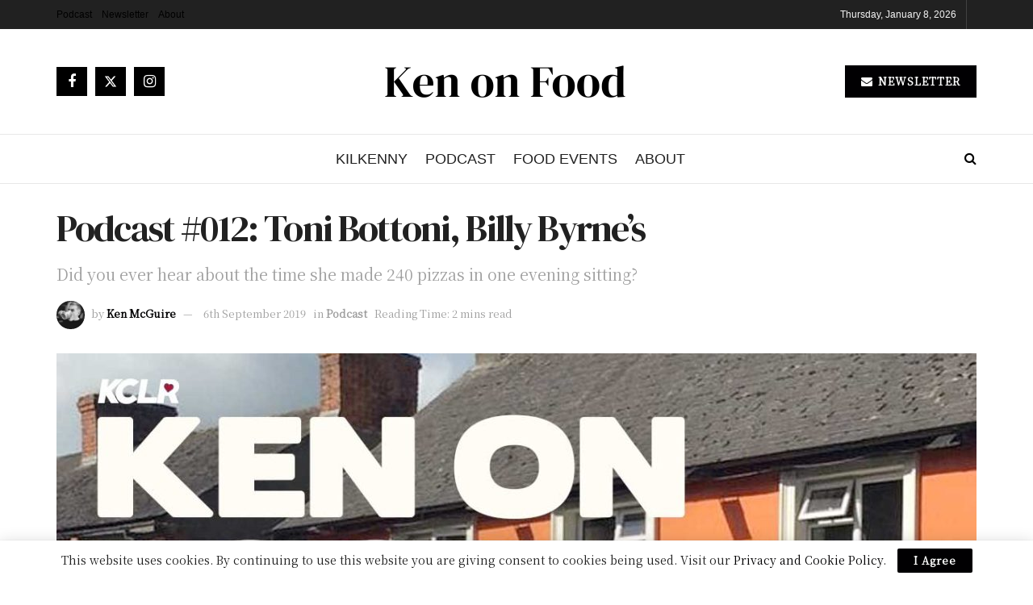

--- FILE ---
content_type: text/html; charset=utf-8
request_url: https://www.google.com/recaptcha/api2/aframe
body_size: 270
content:
<!DOCTYPE HTML><html><head><meta http-equiv="content-type" content="text/html; charset=UTF-8"></head><body><script nonce="rv_RinkX3lGNIRLsRjXjcQ">/** Anti-fraud and anti-abuse applications only. See google.com/recaptcha */ try{var clients={'sodar':'https://pagead2.googlesyndication.com/pagead/sodar?'};window.addEventListener("message",function(a){try{if(a.source===window.parent){var b=JSON.parse(a.data);var c=clients[b['id']];if(c){var d=document.createElement('img');d.src=c+b['params']+'&rc='+(localStorage.getItem("rc::a")?sessionStorage.getItem("rc::b"):"");window.document.body.appendChild(d);sessionStorage.setItem("rc::e",parseInt(sessionStorage.getItem("rc::e")||0)+1);localStorage.setItem("rc::h",'1767851818624');}}}catch(b){}});window.parent.postMessage("_grecaptcha_ready", "*");}catch(b){}</script></body></html>

--- FILE ---
content_type: text/css
request_url: https://kenonfood.com/wp-content/themes/kenonfood2020/style.css?ver=1.0.0
body_size: -140
content:
/*
Theme Name: Ken On Food 2020
Version: 1.0.0
Theme URI: https://kenmc.ie
Description: WordPress development for Ken On Food, 2020 edition
Author: Ken McGuire
Author URI: https://kenmc.ie
Template: jnews
*/

/* ------------------------------------------------------------------------- *
 *  Theme customization starts here
/* ------------------------------------------------------------------------- */